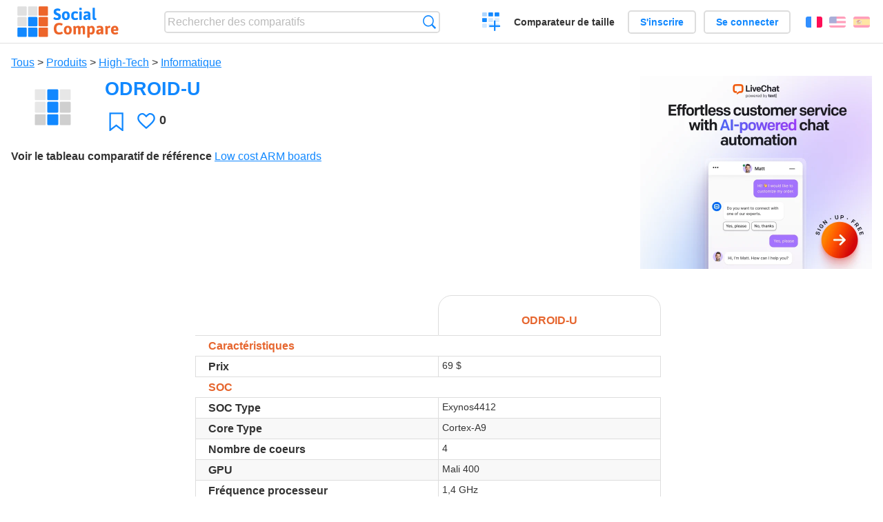

--- FILE ---
content_type: text/html; charset=utf-8
request_url: https://socialcompare.com/fr/review/odroid-u-1jkwu3wh
body_size: 6612
content:
<!DOCTYPE html>
<html lang="fr"><head>
<meta charset="utf-8">
<meta http-equiv="Content-Language" content="fr" />
<meta name="viewport" content="width=device-width,initial-scale=1,minimum-scale=1">
<link rel="icon" type="image/svg+xml" href="/d/favicon.svg">
<link rel="icon" type="image/png" href="/d/favicon.png">
<link rel="search" type="application/opensearchdescription+xml" href="/fr/opensearch.xml" title="SocialCompare" />
<meta http-equiv="Content-Type" content="text/html; charset=utf-8" />
<meta name="title" content="ODROID-U | Tableaux comparatifs - SocialCompare" />
<meta name="description" content="Comparez ODROID-U dans ce tableau comparatif: Low cost ARM boards" />
<title>ODROID-U | Tableaux comparatifs - SocialCompare</title>
<meta property="og:image" content="https://socialcompare.com/d/i.svg" /><link rel="stylesheet" type="text/css" href="/c/4087027906.cache.css" />
</head><body data-sc="/fr/ja/" data-sclive="/fr/live" itemscope itemtype="https://schema.org/Thing">
<header>
<div id="logo"><a title="Comparateur et comparatif collaboratif" href="/fr"><img src="/d/socialcompare.svg" width="250" height="35" alt="SocialCompare" /></a></div>

<div id="search">
<form action="/fr/search" class="search"><input type="hidden" name="c" value="on">
<input type="text" name="q" value="" placeholder="Rechercher des comparatifs" id="q"  />
<button type="submit">Recherche</button>
</form>
</div>

<div id="create"><button class="action create" title="Créer un comparatif">Créer un comparatif</button></div><a target="_blank" id="cv" href="https://comparevisually.com/fr" title="Comparez les tailles et les dimensions avec des graphiques visuels">Comparateur de taille</a><div id="hi">
	<span class="hide" data-scshow="visitor">
		<a class="button register" href="/fr/register">S'inscrire</a>		<a class="button action signin" href="/fr/signin">Se connecter</a>	</span>
	<span class="hide" data-scshow="public">
		<button class="action signout">Déconnexion</button>
		<a href="/fr/my" id="scN" title="Mon Espace"></a>
	</span>
</div>
<div id="sf">
<label for="flags" class="flag fr" title="Français">Français</label><input id="flags" type="checkbox"><span> <a class="flag en" title="English" lang="en" hreflang="en" rel="alternate" href="https://socialcompare.com/en/review/odroid-u-1jkwu3wh">English</a> <a class="flag es" title="Español" lang="es" hreflang="es" rel="alternate" href="https://socialcompare.com/es/review/odroid-u-1jkwu3wh">Español</a></span></div>
</header>
<nav class="wrapper">
</nav>
<div class="wrapper">
	<div id="mainInfo"><div id="cat"><a href="/fr/items">Tous</a> &gt; <a href="/fr/items/products">Produits</a> &gt; <a href="/fr/items/high-tech">High-Tech</a> &gt; <a href="/fr/items/computers">Informatique</a></div><h1 itemprop="name" data-s="odroid-u-1jkwu3wh" data-c="name" data-e="avishay-orpaz-1cdzefi0">ODROID-U</h1><div id="preview" class="scImg"  itemprop="thumbnailUrl" content="https://socialcompare.com/d/i.svg"><em data-s="odroid-u-1jkwu3wh" data-c="image" data-e="public"><img src="https://socialcompare.com/d/i.svg"></em></div><div id="scAB"><a class="sclink" href="https://www.livechat.com/" target="_blank"><img src="/u/ads/livechat-ai.webp" width="336" height="280"></a></div><div id="like"><button class="favorite" title="Ajouter aux favoris" data-scpost="https://socialcompare.com/fr/j/follow/odroid-u-1jkwu3wh">Favori</button><div data-s="odroid-u-1jkwu3wh" data-c="i-like-it" data-v="0"><div class="action vote"><b class="like">J'aime</b> <b>0</b></div></div></div><div id="description"><div data-s="odroid-u-1jkwu3wh" data-c="description" data-e="public"></div><div id="ref"><label>Voir le tableau comparatif de référence</label> <em><a href="/fr/comparison/low-cost-arm-boards">Low cost ARM boards</a></em></div></div>
</div>
</div>

<div class="wrapper" id="elmTable">
	<div class="sBs">
		<div id="t" class="item"><table><thead><tr><td data-c="name"><div class="actions"></div><div class="hide"><b data-s="name" data-c="name">Nom</b></div></td><th data-s="odroid-u-1jkwu3wh" data-c="name" data-e="avishay-orpaz-1cdzefi0">ODROID-U</th></tr></thead><tbody><tr class="odd"><th class="section" data-s="product-details" data-c="name" data-e="socialcompare">Caractéristiques</th><td class="section" data-s="odroid-u-1jkwu3wh" data-c="product-details"></td></tr><tr><th class="sortnum" data-s="msrp" data-c="name" data-e="socialcompare" title="prix de vente recommandé">Prix</th><td data-s="odroid-u-1jkwu3wh" data-c="msrp" data-e="public" data-v="69">69 $</td></tr><tr class="odd"><th class="section" data-s="soc-1cfnql6t" data-c="name" data-e="avishay-orpaz-1cdzefi0">SOC</th><td class="section" data-s="odroid-u-1jkwu3wh" data-c="soc-1cfnql6t"></td></tr><tr><th data-s="soc-1cf7ar2i" data-c="name" data-e="avishay-orpaz-1cdzefi0">SOC Type</th><td data-s="odroid-u-1jkwu3wh" data-c="soc-1cf7ar2i" data-e="public">Exynos4412</td></tr><tr class="odd"><th data-s="core-type-1cf7ar94" data-c="name" data-e="avishay-orpaz-1cdzefi0">Core Type</th><td data-s="odroid-u-1jkwu3wh" data-c="core-type-1cf7ar94" data-e="public">Cortex-A9</td></tr><tr><th class="sortnum" data-s="no-of-cores-1cf7arfm" data-c="name" data-e="avishay-orpaz-1cdzefi0">Nombre de coeurs</th><td data-s="odroid-u-1jkwu3wh" data-c="no-of-cores-1cf7arfm" data-e="public" data-v="4">4</td></tr><tr class="odd"><th data-s="gpu-1cf7ar5q" data-c="name" data-e="avishay-orpaz-1cdzefi0">GPU</th><td data-s="odroid-u-1jkwu3wh" data-c="gpu-1cf7ar5q" data-e="public">Mali 400</td></tr><tr><th class="sortnum" data-s="cpu-clock-mhz-1cf7art1" data-c="name" data-e="avishay-orpaz-1cdzefi0">Fréquence processeur</th><td data-s="odroid-u-1jkwu3wh" data-c="cpu-clock-mhz-1cf7art1" data-e="public" data-v="1.4">1,4 GHz</td></tr><tr class="odd"><th class="section" data-s="on-board-memory-1cfnqlf1" data-c="name" data-e="avishay-orpaz-1cdzefi0">On Board Memory</th><td class="section" data-s="odroid-u-1jkwu3wh" data-c="on-board-memory-1cfnqlf1"></td></tr><tr><th class="sortnum" data-s="memory-ram" data-c="name" data-e="socialcompare">Mémoire vive</th><td data-s="odroid-u-1jkwu3wh" data-c="memory-ram" data-e="public" data-v="1">1 GB</td></tr><tr class="odd"><th class="sortnum" data-s="onboard-flash-mb-1cf7arnd" data-c="name" data-e="avishay-orpaz-1cdzefi0">Flash</th><td data-s="odroid-u-1jkwu3wh" data-c="onboard-flash-mb-1cf7arnd" data-e="public" data-v="0">0 MB</td></tr><tr><th class="section" data-s="wired-connectivity-1cfnqlvm" data-c="name" data-e="avishay-orpaz-1cdzefi0">Connectivités</th><td class="section" data-s="odroid-u-1jkwu3wh" data-c="wired-connectivity-1cfnqlvm"></td></tr><tr class="odd"><th data-s="usb-ports" data-c="name" data-e="socialcompare">USB</th><td data-s="odroid-u-1jkwu3wh" data-c="usb-ports" data-e="public"><b class="scYes">Oui</b> 2 Host</td></tr><tr><th data-s="wired-ethernet-1cf7arvm" data-c="name" data-e="avishay-orpaz-1cdzefi0">Ethernet</th><td data-s="odroid-u-1jkwu3wh" data-c="wired-ethernet-1cf7arvm" data-e="public"><b class="scYes">Oui</b> 10/100M</td></tr><tr class="odd"><th data-s="sata-1cf7arae" data-c="name" data-e="avishay-orpaz-1cdzefi0">Ports SATA</th><td data-s="odroid-u-1jkwu3wh" data-c="sata-1cf7arae" data-e="public"><b class="scNo">Non</b></td></tr><tr><th data-s="hdmi-port" data-c="name" data-e="socialcompare">Port HDMI</th><td data-s="odroid-u-1jkwu3wh" data-c="hdmi-port" data-e="public"><b class="scYes">Oui</b> Mini</td></tr><tr class="odd"><th data-s="analog-video-out-1cf7arm7" data-c="name" data-e="avishay-orpaz-1cdzefi0">Sortie vidéo analogique</th><td data-s="odroid-u-1jkwu3wh" data-c="analog-video-out-1cf7arm7" data-e="public"><b class="scNo">Non</b></td></tr><tr><th data-s="analog-audio-out-1cf7arre" data-c="name" data-e="avishay-orpaz-1cdzefi0">Sortie audio analogique</th><td data-s="odroid-u-1jkwu3wh" data-c="analog-audio-out-1cf7arre" data-e="public"><b class="scYes">Oui</b></td></tr><tr class="odd"><th data-s="mic-in-1cf7armm" data-c="name" data-e="avishay-orpaz-1cdzefi0">Entrée audio analogique</th><td data-s="odroid-u-1jkwu3wh" data-c="mic-in-1cf7armm" data-e="public"><b class="scNo">Non</b></td></tr><tr><th data-s="spi-1cf7arv0" data-c="name" data-e="avishay-orpaz-1cdzefi0">SPI</th><td data-s="odroid-u-1jkwu3wh" data-c="spi-1cf7arv0" data-e="public"><b class="scNo">Non</b></td></tr><tr class="odd"><th data-s="i2c-support" data-c="name" data-e="socialcompare" title="Inter-Integrated Circuit">I²C</th><td data-s="odroid-u-1jkwu3wh" data-c="i2c-support" data-e="public"><b class="scNo">Non</b></td></tr><tr><th data-s="gpio" data-c="name" data-e="socialcompare" title="General Purpose Input/Output">GPIO</th><td data-s="odroid-u-1jkwu3wh" data-c="gpio" data-e="public"><b class="scNo">Non</b></td></tr><tr class="odd"><th data-s="lcd-panel-1cj29p52" data-c="name" data-e="avishay-orpaz-1cdzefi0">LCD Panel</th><td data-s="odroid-u-1jkwu3wh" data-c="lcd-panel-1cj29p52" data-e="public"><b class="scNo">Non</b></td></tr><tr><th data-s="camera-1cj29pge" data-c="name" data-e="avishay-orpaz-1cdzefi0">Camera</th><td data-s="odroid-u-1jkwu3wh" data-c="camera-1cj29pge" data-e="public"><b class="scNo">Non</b></td></tr><tr class="odd"><th data-s="sd-mmc-1d915l11" data-c="name" data-e="avishay-orpaz-1cdzefi0">SD/MMC</th><td data-s="odroid-u-1jkwu3wh" data-c="sd-mmc-1d915l11" data-e="public"><b class="scYes">Oui</b> uSD Cage, Custom eMMC module connector</td></tr><tr><th data-s="serial-1d915lxd" data-c="name" data-e="avishay-orpaz-1cdzefi0">Serial</th><td data-s="odroid-u-1jkwu3wh" data-c="serial-1d915lxd" data-e="public"><b class="scYes">Oui</b> Custom connector, 1.8V</td></tr><tr class="odd"><th class="section" data-s="wireless-connectivity-on-board-1cfnqlx9" data-c="name" data-e="avishay-orpaz-1cdzefi0">Connectivités sans-fil</th><td class="section" data-s="odroid-u-1jkwu3wh" data-c="wireless-connectivity-on-board-1cfnqlx9"></td></tr><tr><th data-s="wi-fi" data-c="name" data-e="socialcompare">Wi-Fi</th><td data-s="odroid-u-1jkwu3wh" data-c="wi-fi" data-e="public"><b class="scNo">Non</b></td></tr><tr class="odd"><th data-s="bluetooth" data-c="name" data-e="socialcompare">Bluetooth®</th><td data-s="odroid-u-1jkwu3wh" data-c="bluetooth" data-e="public"><b class="scNo">Non</b></td></tr><tr><th class="section" data-s="dimensions" data-c="name" data-e="socialcompare">Dimensions</th><td class="section" data-s="odroid-u-1jkwu3wh" data-c="dimensions"></td></tr><tr class="odd"><th class="sortnum" data-s="height" data-c="name" data-e="socialcompare">Hauteur</th><td data-s="odroid-u-1jkwu3wh" data-c="height" data-e="public" data-v="48">48 mm</td></tr><tr><th class="sortnum" data-s="width" data-c="name" data-e="socialcompare">Largeur</th><td data-s="odroid-u-1jkwu3wh" data-c="width" data-e="public" data-v="52">52 mm</td></tr><tr class="odd"><th class="sortnum" data-s="depth" data-c="name" data-e="socialcompare">Profondeur</th><td data-s="odroid-u-1jkwu3wh" data-c="depth" data-e="public"></td></tr><tr><th class="sortnum" data-s="weight" data-c="name" data-e="socialcompare">Poids</th><td data-s="odroid-u-1jkwu3wh" data-c="weight" data-e="public"></td></tr><tr class="odd"><th data-s="website" data-c="name" data-e="socialcompare">Site web</th><td data-s="odroid-u-1jkwu3wh" data-c="website" data-e="public"><a class="gz" href="http://www.hardkernel.com/renewal_2011/products/prdt_info.php?g_code=G135341359084" target="_blank" rel="nofollow">hardkernel.com/...</a></td></tr><tr><th data-s="package-1cfv6ans" data-c="name" data-e="avishay-orpaz-1cdzefi0">Package</th><td data-s="odroid-u-1jkwu3wh" data-c="package-1cfv6ans" data-e="public">Bare Board</td></tr><tr class="odd"><th class="section" data-s="documentation-community-openness-1e4tphqr" data-c="name" data-e="avishay-orpaz-1cdzefi0">Documentation, Community, Openness</th><td class="section" data-s="odroid-u-1jkwu3wh" data-c="documentation-community-openness-1e4tphqr"></td></tr><tr><th data-s="ref-manual-1e4tphgd" data-c="name" data-e="avishay-orpaz-1cdzefi0">Ref. Manual</th><td data-s="odroid-u-1jkwu3wh" data-c="ref-manual-1e4tphgd" data-e="public"></td></tr><tr class="odd"><th data-s="pcb-design-1e4tphzg" data-c="name" data-e="avishay-orpaz-1cdzefi0">PCB Design</th><td data-s="odroid-u-1jkwu3wh" data-c="pcb-design-1e4tphzg" data-e="public"></td></tr><tr><th data-s="schematic-1e4tph98" data-c="name" data-e="avishay-orpaz-1cdzefi0">Schematic</th><td data-s="odroid-u-1jkwu3wh" data-c="schematic-1e4tph98" data-e="public"></td></tr><tr class="odd"><th data-s="dedicated-forum-1e4tphh4" data-c="name" data-e="avishay-orpaz-1cdzefi0">Dedicated Forum</th><td data-s="odroid-u-1jkwu3wh" data-c="dedicated-forum-1e4tphh4" data-e="public"><a href="http://forum.odroid.com/" target="_blank" rel="nofollow">odroid.com</a></td></tr><tr><th data-s="wiki-1eahdblk" data-c="name" data-e="avishay-orpaz-1cdzefi0">WIKI</th><td data-s="odroid-u-1jkwu3wh" data-c="wiki-1eahdblk" data-e="public"></td></tr></tbody></table></div><div ><ul class="elems"><li class="fulla" data-u="/fr/comparison/low-cost-arm-boards"><h3><a href="/fr/comparison/low-cost-arm-boards">Low cost ARM boards</a></h3><div class="abstract">Cheap ARM Boards</div><div class="illus"><a href="/fr/comparison/low-cost-arm-boards"><div class="scImg"><em><img loading="lazy" src="https://socialcompare.com/d/favicon.svg" alt="Low cost ARM boards" /></em></div></a><div class="infos"> <b class="views"><abbr title="79 442">79K</abbr> <i>vues</i></b> </div></div><div class="btns"></div></li></ul></div></div>
</div>
<div class="wrapper">
<div id="tact">
<button data-scpost="/fr/j/flagc/odroid-u-1jkwu3wh" title="Signaler un abus">Signaler</button> <a href="mailto:?subject=ODROID-U&amp;body=https%3A%2F%2Fsocialcompare.com%2Ffr%2Freview%2Fodroid-u-1jkwu3wh" title="Envoyer par email" target="_blank" class="icon email"></a> <a href="https://www.facebook.com/share.php?u=https%3A%2F%2Fsocialcompare.com%2Ffr%2Freview%2Fodroid-u-1jkwu3wh" title="Partager sur Facebook" target="_blank" class="icon facebook"></a> <a href="https://x.com/share?text=ODROID-U&amp;url=https%3A%2F%2Fsocialcompare.com%2Ffr%2Freview%2Fodroid-u-1jkwu3wh" title="Envoyer par Twitter" target="_blank" class="icon twitter"></a> <a href="https://www.linkedin.com/sharing/share-offsite/?url=https%3A%2F%2Fsocialcompare.com%2Ffr%2Freview%2Fodroid-u-1jkwu3wh" title="Partager sur LinkedIn" target="_blank" class="icon linkedin"></a></div><aside class="items"><h2>Alternatives à ODROID-U <button class="action hide liveadd" data-live="odroid-u-1jkwu3wh">Ajouter pour comparer</button> <button class="action hide livedel" data-live="odroid-u-1jkwu3wh">Retirer</button> <button class="action hide submit liveall" data-live="odroid-u-1jkwu3wh">Comparer</button></h2><ul><li><a href="/fr/review/beaglebone-1chil3tl"><div class="scImg"><em><img loading="lazy" src="https://socialcompare.com/d/i.svg" alt="" /></em></div><h3>BeagleBone</h3></a>		<button class="action hide liveadd" data-live="beaglebone-1chil3tl">Ajouter pour comparer</button>
		<button class="action hide livedel" data-live="beaglebone-1chil3tl">Retirer</button>
		<button class="submit action hide liveall" data-live="beaglebone-1chil3tl">Comparer</button>
		</li><li><a href="/fr/review/mk802-1cfv6bfa"><div class="scImg"><em><img loading="lazy" src="https://socialcompare.com/d/i.svg" alt="" /></em></div><h3>MK802</h3></a>		<button class="action hide liveadd" data-live="mk802-1cfv6bfa">Ajouter pour comparer</button>
		<button class="action hide livedel" data-live="mk802-1cfv6bfa">Retirer</button>
		<button class="submit action hide liveall" data-live="mk802-1cfv6bfa">Comparer</button>
		</li><li><a href="/fr/review/beaglebone-black"><div class="scImg"><em><img loading="lazy" src="https://socialcompare.com/u/1906/beagleboard-black-4wz60qtw.jpg" alt="" /></em></div><h3>BeagleBone Black</h3></a>		<button class="action hide liveadd" data-live="beaglebone-black">Ajouter pour comparer</button>
		<button class="action hide livedel" data-live="beaglebone-black">Retirer</button>
		<button class="submit action hide liveall" data-live="beaglebone-black">Comparer</button>
		</li><li><a href="/fr/review/devkit8500a-1dxegl2a"><div class="scImg"><em><img loading="lazy" src="https://socialcompare.com/d/i.svg" alt="" /></em></div><h3>Devkit8500A</h3></a>		<button class="action hide liveadd" data-live="devkit8500a-1dxegl2a">Ajouter pour comparer</button>
		<button class="action hide livedel" data-live="devkit8500a-1dxegl2a">Retirer</button>
		<button class="submit action hide liveall" data-live="devkit8500a-1dxegl2a">Comparer</button>
		</li><li><a href="/fr/review/olinuxduino-1d9bsoho"><div class="scImg"><em><img loading="lazy" src="https://socialcompare.com/d/i.svg" alt="" /></em></div><h3>OLINUXINO-MICRO</h3></a>		<button class="action hide liveadd" data-live="olinuxduino-1d9bsoho">Ajouter pour comparer</button>
		<button class="action hide livedel" data-live="olinuxduino-1d9bsoho">Retirer</button>
		<button class="submit action hide liveall" data-live="olinuxduino-1d9bsoho">Comparer</button>
		</li><li><a href="/fr/review/mars-1ppg11wr"><div class="scImg"><em><img loading="lazy" src="https://socialcompare.com/d/i.svg" alt="" /></em></div><h3>MarS</h3></a>		<button class="action hide liveadd" data-live="mars-1ppg11wr">Ajouter pour comparer</button>
		<button class="action hide livedel" data-live="mars-1ppg11wr">Retirer</button>
		<button class="submit action hide liveall" data-live="mars-1ppg11wr">Comparer</button>
		</li><li><a href="/fr/review/mys-6ulx-iot-44zo1zuk"><div class="scImg"><em><img loading="lazy" src="https://socialcompare.com/u/1804/mys-6ulx-iot-m-4biif8cg.jpg" alt="" /></em></div><h3>MYS-6ULX-IOT</h3></a>		<button class="action hide liveadd" data-live="mys-6ulx-iot-44zo1zuk">Ajouter pour comparer</button>
		<button class="action hide livedel" data-live="mys-6ulx-iot-44zo1zuk">Retirer</button>
		<button class="submit action hide liveall" data-live="mys-6ulx-iot-44zo1zuk">Comparer</button>
		</li><li><a href="/fr/review/imx53qsb-1e9477z0"><div class="scImg"><em><img loading="lazy" src="https://socialcompare.com/d/i.svg" alt="" /></em></div><h3>IMX53QSB</h3></a>		<button class="action hide liveadd" data-live="imx53qsb-1e9477z0">Ajouter pour comparer</button>
		<button class="action hide livedel" data-live="imx53qsb-1e9477z0">Retirer</button>
		<button class="submit action hide liveall" data-live="imx53qsb-1e9477z0">Comparer</button>
		</li><li><a href="/fr/review/pandaboard-es"><div class="scImg"><em><img loading="lazy" src="https://socialcompare.com/d/i.svg" alt="" /></em></div><h3>PandaBoard/ES</h3></a>		<button class="action hide liveadd" data-live="pandaboard-es">Ajouter pour comparer</button>
		<button class="action hide livedel" data-live="pandaboard-es">Retirer</button>
		<button class="submit action hide liveall" data-live="pandaboard-es">Comparer</button>
		</li><li><a href="/fr/review/olinuxino-maxi-1e11p4gt"><div class="scImg"><em><img loading="lazy" src="https://socialcompare.com/d/i.svg" alt="" /></em></div><h3>OLINUXINO-MAXI</h3></a>		<button class="action hide liveadd" data-live="olinuxino-maxi-1e11p4gt">Ajouter pour comparer</button>
		<button class="action hide livedel" data-live="olinuxino-maxi-1e11p4gt">Retirer</button>
		<button class="submit action hide liveall" data-live="olinuxino-maxi-1e11p4gt">Comparer</button>
		</li><li><a href="/fr/review/devkit8500-1chil3d1"><div class="scImg"><em><img loading="lazy" src="https://socialcompare.com/d/i.svg" alt="" /></em></div><h3>Devkit8500D</h3></a>		<button class="action hide liveadd" data-live="devkit8500-1chil3d1">Ajouter pour comparer</button>
		<button class="action hide livedel" data-live="devkit8500-1chil3d1">Retirer</button>
		<button class="submit action hide liveall" data-live="devkit8500-1chil3d1">Comparer</button>
		</li><li><a href="/fr/review/beagleboard"><div class="scImg"><em><img loading="lazy" src="https://socialcompare.com/d/i.svg" alt="" /></em></div><h3>BeagleBoard</h3></a>		<button class="action hide liveadd" data-live="beagleboard">Ajouter pour comparer</button>
		<button class="action hide livedel" data-live="beagleboard">Retirer</button>
		<button class="submit action hide liveall" data-live="beagleboard">Comparer</button>
		</li></ul>
</aside>
</div>

<div class="wrapper">
<div id="properties">
<div id="ida">
<div id="scAA"><a class="sclink" href="https://www.livechat.com/" target="_blank"><img src="/u/ads/livechat-engage.webp" width="300" height="250" loading="lazy"></a></div></div>
<div id="excerpt" itemprop="abstract"><label>Extrait</label> <div data-s="odroid-u-1jkwu3wh" data-c="excerpt" data-e="public"></div></div><div id="sources"><label>Sources</label> <div data-s="odroid-u-1jkwu3wh" data-c="sources" data-e="public"></div></div><div><label>Catégorie</label> <span data-s="odroid-u-1jkwu3wh" data-c="category" data-e="public"><a href="/fr/comparisons/computers">Informatique</a></span></div><div><label>Langue par défaut</label> <span data-s="odroid-u-1jkwu3wh" data-c="default-language" data-e="public"><b class="flag en" title="English">English</b></span></div><div><label>Visibilité</label> <span data-s="odroid-u-1jkwu3wh" data-c="viewer" data-e="avishay-orpaz-1cdzefi0"><span class="scgroup public" title="Publique">Publique</span></span></div><div><label>Editeur</label> <span data-s="odroid-u-1jkwu3wh" data-c="editor" data-e="avishay-orpaz-1cdzefi0"><span class="scgroup public" title="Publique">Publique</span></span></div><div id="updated" itemprop="dateModified" content="2013-08-15 10:41:00"><label>Mis à jour</label> <span>15 aoû. 2013 10:41:00</span></div><div id="contributors"><label>Contributeurs</label><div><a class="avatar" href="/fr/member/avishay-orpaz-1cdzefi0"><img src="https://www.gravatar.com/avatar/a232a2504ca4316536e4c904be66370b?d=identicon&s=50" width="50" height="50" loading="lazy" title="Avishay Orpaz" alt=""/></a></div></div><div> <a href="/fr/history/odroid-u-1jkwu3wh">Voir les modifications</a> </div><div></div></div>
</div>

<div class="wrapper">
	<div class="sBs"><div id="comments"><h2>Avis utilisateurs et commentaires</h2><div id="commentForm">
<form action="/fr/comment/new/k/odroid-u-1jkwu3wh" method="post" class="scForm hide" data-scshow="public">
<textarea required="true" name="msg" placeholder="Ajouter un commentaire"></textarea>
<button type="submit">Commenter</button>
</form>
<span class="hide" data-scshow="visitor">
<a href="/fr/signin" class="button action signin">Se connecter</a>
</span>
</div>
<!--SW--><ul class="commentList"><li id="c12676336"><div class="user"><a class="avatar" href="/fr/member/crazyfr-1x4idvi5"><img src="https://www.gravatar.com/avatar/e90b06429af6d4b2ac99d30f5a310689?d=identicon&amp;s=50" width="50" height="50" loading="lazy" title="crazyfr" alt=""/></a></div>
<div class="commentBubble">
<div class="when"><a href="/fr/member/crazyfr-1x4idvi5">crazyfr</a> le 5 sep. 2013 20:00:58<button data-scpost="/fr/j/comment/flagc/c12676336" title="Signaler un abus" >Signaler</button></div><div class="info">suggère de mettre la valeur de <a href="/fr/criteria/weight">Poids</a> à <span class="val">35g</span></div><p>appercu sur un forum le boitier/radiateur 95g en plus a coté</p></div></li>	</ul>
	<!--EW--></div><aside id="related"><div ><h2>Plus de comparatifs</h2><ul class="elems"><li class="fulla" data-u="/fr/comparison/php-frameworks-comparison"><h3><a href="/fr/comparison/php-frameworks-comparison">PHP frameworks comparison</a></h3><div class="abstract">This PHP frameworks comparison chart compares the best PHP frameworks: Banshee vs CakePHP2 vs CodeIgniter...</div><div class="illus"><a href="/fr/comparison/php-frameworks-comparison"><div class="scImg"><em><img loading="lazy" src="https://socialcompare.com/u/1107/php-symf872.jpg" alt="PHP frameworks comparison" /></em></div></a><div class="infos"> <b class="views"><abbr title="215 059">215K</abbr> <i>vues</i></b> </div></div></li><li class="fulla" data-u="/fr/comparison/comparatif-des-solutions-logiciel-de-billetterie-en-ligne"><h3><a href="/fr/comparison/comparatif-des-solutions-logiciel-de-billetterie-en-ligne">Comparatif des solutions logiciel de billetterie en ligne</a></h3><div class="abstract">Tableau comparatif des logiciels de billetterie en ligne</div><div class="illus"><a href="/fr/comparison/comparatif-des-solutions-logiciel-de-billetterie-en-ligne"><div class="scImg"><em><img loading="lazy" src="https://socialcompare.com/u/1110/ticket-xscvhw5.jpg" alt="Comparatif des solutions logiciel de billetterie en ligne" /></em></div></a><div class="infos"> <b class="views"><abbr title="191 158">191K</abbr> <i>vues</i></b> </div></div></li><li class="fulla" data-u="/fr/comparison/best-free-temporary-disposable-email-adress-comparison"><h3><a href="/fr/comparison/best-free-temporary-disposable-email-adress-comparison">Fournisseurs d'email jetable, temporaire</a></h3><div class="abstract">Comparatif des services d'email jetable, temporaire, provisoire : ce tableau compare 10 Minute mail contre 33Mail...</div><div class="illus"><a href="/fr/comparison/best-free-temporary-disposable-email-adress-comparison"><div class="scImg"><em><img loading="lazy" src="https://socialcompare.com/u/email-trash-full-gppxxn9.png" alt="Fournisseurs d'email jetable, temporaire" /></em></div></a><div class="infos"> <b class="views"><abbr title="121 650">121K</abbr> <i>vues</i></b> </div></div></li><li class="fulla" data-u="/fr/comparison/comparatif-des-solutions-de-prise-de-rendez-vous-en-ligne-sante-bien-etre"><h3><a href="/fr/comparison/comparatif-des-solutions-de-prise-de-rendez-vous-en-ligne-sante-bien-etre">Comparatif des logiciels de prise de rendez-vous en ligne santé, bien être</a></h3><div class="abstract">Compare JeChercheUnrdv contre Doctolib contre Mondocteur contre Rdvmedicaux contre ResaLib contre ClicRdv contre...</div><div class="illus"><a href="/fr/comparison/comparatif-des-solutions-de-prise-de-rendez-vous-en-ligne-sante-bien-etre"><div class="scImg"><em><img loading="lazy" src="https://socialcompare.com/u/2004/calendrier-5cl6zg82.jpg" alt="Comparatif des logiciels de prise de rendez-vous en ligne santé, bien être" /></em></div></a><div class="infos"> <b class="views"><abbr title="32 570">32K</abbr> <i>vues</i></b> </div></div></li><li class="fulla" data-u="/fr/comparison/premium-free-vpn-servers"><h3><a href="/fr/comparison/premium-free-vpn-servers">Services de serveurs VPN: Premium et Gratuit</a></h3><div class="abstract">Compare 12VPN vs AzireVPN vs Astrill VPN vs GoTrusted VPN vs GeoSurf VPN vs Happy VPN vs HideIPVPN vs Hide My IP...</div><div class="illus"><a href="/fr/comparison/premium-free-vpn-servers"><div class="scImg"><em><img loading="lazy" src="https://socialcompare.com/u/1711/vpn-44plg8nn.png" alt="Services de serveurs VPN: Premium et Gratuit" /></em></div></a><div class="infos"> <b class="views"><abbr title="6 518">6K</abbr> <i>vues</i></b> </div></div></li><li class="fulla" data-u="/fr/comparison/comparatif-de-sites-de-trocs-d-echanges"><h3><a href="/fr/comparison/comparatif-de-sites-de-trocs-d-echanges">Comparatif de sites de trocs, d'échanges</a></h3><div class="abstract">Tableau comparatif des sites de trocs, d'échanges, de dons... en France</div><div class="illus"><a href="/fr/comparison/comparatif-de-sites-de-trocs-d-echanges"><div class="scImg"><em><img loading="lazy" src="https://socialcompare.com/u/1201/sites-annonce-troc-echange-don-132qruu0.png" alt="Comparatif de sites de trocs, d'échanges" /></em></div></a><div class="infos"> <b class="views"><abbr title="123 212">123K</abbr> <i>vues</i></b> </div></div></li><li class="fulla" data-u="/fr/comparison/tableau-comparatif-applications-saas-facturation-en-ligne-gestion-commerciale"><h3><a href="/fr/comparison/tableau-comparatif-applications-saas-facturation-en-ligne-gestion-commerciale">Comparatif de logiciels de comptabilité et facturation en ligne</a></h3><div class="abstract">Tableau Comparatif des meilleurs logiciels de comptabilité et de facturation en ligne, voire de gestion commerciale ...</div><div class="illus"><a href="/fr/comparison/tableau-comparatif-applications-saas-facturation-en-ligne-gestion-commerciale"><div class="scImg"><em><img loading="lazy" src="https://socialcompare.com/u/2103/logiciels-comptabilite-5v1hb5xb.jpg" alt="Comparatif de logiciels de comptabilité et facturation en ligne" /></em></div></a><div class="infos"> <b class="views"><abbr title="114 047">114K</abbr> <i>vues</i></b> </div></div></li><li class="fulla" data-u="/fr/comparison/image-file-formats"><h3><a href="/fr/comparison/image-file-formats">Formats de fichiers images les plus utilisés</a></h3><div class="abstract">Compare les caractéristiques des formats d'images les plus communs.</div><div class="illus"><a href="/fr/comparison/image-file-formats"><div class="scImg"><em><img loading="lazy" src="https://socialcompare.com/u/lenna-o0mp81v.png" alt="Formats de fichiers images les plus utilisés" /></em></div></a><div class="infos"> <b class="views"><abbr title="74 394">74K</abbr> <i>vues</i></b> </div></div></li><li class="fulla" data-u="/fr/comparison/3d-shape-printing-services"><h3><a href="/fr/comparison/3d-shape-printing-services">Service d'impression 3D sur internet</a></h3><div class="abstract">Compare les meilleurs service d'impression 3D: Shapeways vs Sculpteo vs i.materialise vs Ponoko, 3D Hubs, Freelabster</div><div class="illus"><a href="/fr/comparison/3d-shape-printing-services"><div class="scImg"><em><img loading="lazy" src="https://socialcompare.com/u/1308/3d-printing-model-1wo8a57j.jpg" alt="Service d'impression 3D sur internet" /></em></div></a><div class="infos"> <b class="views"><abbr title="7 332">7K</abbr> <i>vues</i></b> </div></div></li></ul></div></aside>
</div>
</div>
<footer class="wrapper">

<ul class="sitemap">
<li><h3>SocialCompare</h3><ul>
<li><a href="/fr/how-to-create-comparisons">Comment créer un comparatif</a></li>
<li><a href="/fr/top-comparisons/websites-software">Comparez les meilleurs logiciels</a></li>
<li><a title="Trouver des tableaux de comparaison et des listes alternatives" href="/fr/comparisons">Tableaux comparatifs</a></li>
<li><a title="Convertissez facilement des unités de différentes mesures" href="/fr/tools/units-converter">Convertisseur d'unités</a></li>
<li><a href="https://comparevisually.com/fr" title="Comparaison visuelle des dimensions et tailles">Comparateur de taille</a></li></ul></li>
<li><h3>Entreprise</h3><ul>
<li><a href="/fr/disclosure">Transparence</a></li>
<li><a href="/fr/legal">Légal</a></li>
<li><a href="/fr/contact">Contact</a></li>
</ul></li>
<li><h3>Communauté</h3><ul>
<li><a href="/fr/latest-activity">Dernières activités</a></li>
</ul></li>
</ul>

<div id="about">
<h4><a title="Comparateur collaboratif sur Tout" class="logo" href="/fr">Social<strong>Compare</strong></a></h4>
<p>Comparateur collaboratif pour créer et partager des tableaux comparatifs.</p>
</div>

<div id="copy">© 2010 - 2026 SocialCompare. Tous droits réservés.</div>
</footer>

<div id="modal"></div>
<div id="toasts"></div>

<script type="text/javascript" src="/c/2967629830.cache.js"></script>
<script>
window.dataLayer=window.dataLayer || [];
function gtag(){dataLayer.push(arguments);}
gtag('js',new Date());
let scP={};
gtag('config','G-XGGD9H7Y80',scP);
</script>
<script async src="https://www.googletagmanager.com/gtag/js?id=G-XGGD9H7Y80"></script></body></html>
